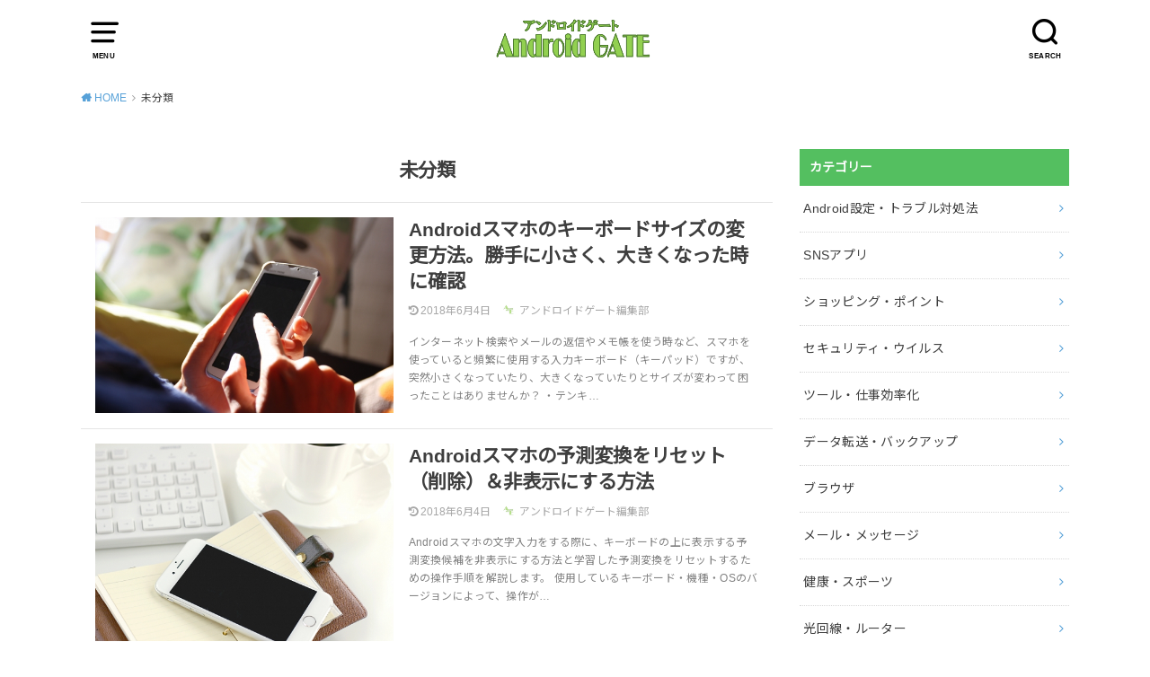

--- FILE ---
content_type: text/html; charset=UTF-8
request_url: https://androidogate.net/category/%E6%9C%AA%E5%88%86%E9%A1%9E/page/5/
body_size: 10695
content:
<!doctype html>
<html lang="ja">

<head>

	<meta charset="utf-8">
	<meta http-equiv="X-UA-Compatible" content="IE=edge">
	<meta name="HandheldFriendly" content="True">
	<meta name="MobileOptimized" content="320">
	<meta name="viewport" content="width=device-width, initial-scale=1"/>
	<link rel="pingback" href="https://androidogate.net/xmlrpc.php"><title>未分類 アーカイブ | ページ 5 / 5 | アンドロイドゲート</title>
<meta name='robots' content='max-image-preview:large' />

<!-- This site is optimized with the Yoast SEO plugin v11.0 - https://yoast.com/wordpress/plugins/seo/ -->
<link rel="canonical" href="https://androidogate.net/category/%e6%9c%aa%e5%88%86%e9%a1%9e/page/5/" />
<link rel="prev" href="https://androidogate.net/category/%e6%9c%aa%e5%88%86%e9%a1%9e/page/4/" />
<meta name="twitter:card" content="summary_large_image" />
<meta name="twitter:title" content="未分類 アーカイブ | ページ 5 / 5 | アンドロイドゲート" />
<script type='application/ld+json' class='yoast-schema-graph yoast-schema-graph--main'>{"@context":"https://schema.org","@graph":[{"@type":"Person","@id":"https://androidogate.net/#person","name":"\u30a2\u30f3\u30c9\u30ed\u30a4\u30c9\u30b2\u30fc\u30c8\u7de8\u96c6\u90e8","image":{"@type":"ImageObject","@id":"https://androidogate.net/#personlogo","url":"https://androidogate.net/wp-content/uploads/2018/05/\u30a2\u30f3\u30c9\u30ed\u30a4\u30c9\u30b2\u30fc\u30c8\u7de8\u96c6\u90e8\u30ed\u30b4-150x150.png","caption":"\u30a2\u30f3\u30c9\u30ed\u30a4\u30c9\u30b2\u30fc\u30c8\u7de8\u96c6\u90e8"},"description":"\u30e2\u30d0\u30a4\u30eb\u696d\u754c\u3084IT\u696d\u754c\u306e\u7d4c\u9a13\u8005\u306a\u3069\u3001Android\u306b\u7cbe\u901a\u3059\u308b\u30d7\u30ed\u30e9\u30a4\u30bf\u30fc\u304c\u30a2\u30f3\u30c9\u30ed\u30a4\u30c9\u306e\u4f7f\u3044\u65b9\u3084\u30c8\u30e9\u30d6\u30eb\u6642\u306e\u5bfe\u51e6\u6cd5\u306a\u3069\u30b9\u30de\u30db\u306b\u95a2\u3059\u308b\u8a18\u4e8b\u3092\u304a\u5c4a\u3051\u3057\u307e\u3059\u3002\u521d\u5fc3\u8005\u304b\u3089\u4e0a\u7d1a\u8005\u5411\u3051\u306e\u5185\u5bb9\u307e\u3067\u308f\u304b\u308a\u3084\u3059\u3044\u89e3\u8aac\u3092\u5fc3\u639b\u3051\u3066\u3044\u307e\u3059\u3002","sameAs":[]},{"@type":"WebSite","@id":"https://androidogate.net/#website","url":"https://androidogate.net/","name":"\u30a2\u30f3\u30c9\u30ed\u30a4\u30c9\u30b2\u30fc\u30c8","publisher":{"@id":"https://androidogate.net/#person"},"potentialAction":{"@type":"SearchAction","target":"https://androidogate.net/?s={search_term_string}","query-input":"required name=search_term_string"}},{"@type":"CollectionPage","@id":"https://androidogate.net/category/%e6%9c%aa%e5%88%86%e9%a1%9e/page/5/#webpage","url":"https://androidogate.net/category/%e6%9c%aa%e5%88%86%e9%a1%9e/page/5/","inLanguage":"ja","name":"\u672a\u5206\u985e \u30a2\u30fc\u30ab\u30a4\u30d6 | \u30da\u30fc\u30b8 5 / 5 | \u30a2\u30f3\u30c9\u30ed\u30a4\u30c9\u30b2\u30fc\u30c8","isPartOf":{"@id":"https://androidogate.net/#website"}}]}</script>
<!-- / Yoast SEO plugin. -->

<link rel='dns-prefetch' href='//stats.wp.com' />
<link rel='dns-prefetch' href='//fonts.googleapis.com' />
<link rel='dns-prefetch' href='//v0.wordpress.com' />
<link rel="alternate" type="application/rss+xml" title="アンドロイドゲート &raquo; フィード" href="https://androidogate.net/feed/" />
<link rel="alternate" type="application/rss+xml" title="アンドロイドゲート &raquo; コメントフィード" href="https://androidogate.net/comments/feed/" />
<link rel="alternate" type="application/rss+xml" title="アンドロイドゲート &raquo; 未分類 カテゴリーのフィード" href="https://androidogate.net/category/%e6%9c%aa%e5%88%86%e9%a1%9e/feed/" />
<script type="text/javascript">
window._wpemojiSettings = {"baseUrl":"https:\/\/s.w.org\/images\/core\/emoji\/14.0.0\/72x72\/","ext":".png","svgUrl":"https:\/\/s.w.org\/images\/core\/emoji\/14.0.0\/svg\/","svgExt":".svg","source":{"concatemoji":"https:\/\/androidogate.net\/wp-includes\/js\/wp-emoji-release.min.js?ver=6.3.7"}};
/*! This file is auto-generated */
!function(i,n){var o,s,e;function c(e){try{var t={supportTests:e,timestamp:(new Date).valueOf()};sessionStorage.setItem(o,JSON.stringify(t))}catch(e){}}function p(e,t,n){e.clearRect(0,0,e.canvas.width,e.canvas.height),e.fillText(t,0,0);var t=new Uint32Array(e.getImageData(0,0,e.canvas.width,e.canvas.height).data),r=(e.clearRect(0,0,e.canvas.width,e.canvas.height),e.fillText(n,0,0),new Uint32Array(e.getImageData(0,0,e.canvas.width,e.canvas.height).data));return t.every(function(e,t){return e===r[t]})}function u(e,t,n){switch(t){case"flag":return n(e,"\ud83c\udff3\ufe0f\u200d\u26a7\ufe0f","\ud83c\udff3\ufe0f\u200b\u26a7\ufe0f")?!1:!n(e,"\ud83c\uddfa\ud83c\uddf3","\ud83c\uddfa\u200b\ud83c\uddf3")&&!n(e,"\ud83c\udff4\udb40\udc67\udb40\udc62\udb40\udc65\udb40\udc6e\udb40\udc67\udb40\udc7f","\ud83c\udff4\u200b\udb40\udc67\u200b\udb40\udc62\u200b\udb40\udc65\u200b\udb40\udc6e\u200b\udb40\udc67\u200b\udb40\udc7f");case"emoji":return!n(e,"\ud83e\udef1\ud83c\udffb\u200d\ud83e\udef2\ud83c\udfff","\ud83e\udef1\ud83c\udffb\u200b\ud83e\udef2\ud83c\udfff")}return!1}function f(e,t,n){var r="undefined"!=typeof WorkerGlobalScope&&self instanceof WorkerGlobalScope?new OffscreenCanvas(300,150):i.createElement("canvas"),a=r.getContext("2d",{willReadFrequently:!0}),o=(a.textBaseline="top",a.font="600 32px Arial",{});return e.forEach(function(e){o[e]=t(a,e,n)}),o}function t(e){var t=i.createElement("script");t.src=e,t.defer=!0,i.head.appendChild(t)}"undefined"!=typeof Promise&&(o="wpEmojiSettingsSupports",s=["flag","emoji"],n.supports={everything:!0,everythingExceptFlag:!0},e=new Promise(function(e){i.addEventListener("DOMContentLoaded",e,{once:!0})}),new Promise(function(t){var n=function(){try{var e=JSON.parse(sessionStorage.getItem(o));if("object"==typeof e&&"number"==typeof e.timestamp&&(new Date).valueOf()<e.timestamp+604800&&"object"==typeof e.supportTests)return e.supportTests}catch(e){}return null}();if(!n){if("undefined"!=typeof Worker&&"undefined"!=typeof OffscreenCanvas&&"undefined"!=typeof URL&&URL.createObjectURL&&"undefined"!=typeof Blob)try{var e="postMessage("+f.toString()+"("+[JSON.stringify(s),u.toString(),p.toString()].join(",")+"));",r=new Blob([e],{type:"text/javascript"}),a=new Worker(URL.createObjectURL(r),{name:"wpTestEmojiSupports"});return void(a.onmessage=function(e){c(n=e.data),a.terminate(),t(n)})}catch(e){}c(n=f(s,u,p))}t(n)}).then(function(e){for(var t in e)n.supports[t]=e[t],n.supports.everything=n.supports.everything&&n.supports[t],"flag"!==t&&(n.supports.everythingExceptFlag=n.supports.everythingExceptFlag&&n.supports[t]);n.supports.everythingExceptFlag=n.supports.everythingExceptFlag&&!n.supports.flag,n.DOMReady=!1,n.readyCallback=function(){n.DOMReady=!0}}).then(function(){return e}).then(function(){var e;n.supports.everything||(n.readyCallback(),(e=n.source||{}).concatemoji?t(e.concatemoji):e.wpemoji&&e.twemoji&&(t(e.twemoji),t(e.wpemoji)))}))}((window,document),window._wpemojiSettings);
</script>
<style type="text/css">
img.wp-smiley,
img.emoji {
	display: inline !important;
	border: none !important;
	box-shadow: none !important;
	height: 1em !important;
	width: 1em !important;
	margin: 0 0.07em !important;
	vertical-align: -0.1em !important;
	background: none !important;
	padding: 0 !important;
}
</style>
	<link rel='stylesheet' id='wp-block-library-css' href='https://androidogate.net/wp-includes/css/dist/block-library/style.min.css' type='text/css' media='all' />
<style id='wp-block-library-inline-css' type='text/css'>
.has-text-align-justify{text-align:justify;}
</style>
<link rel='stylesheet' id='mediaelement-css' href='https://androidogate.net/wp-includes/js/mediaelement/mediaelementplayer-legacy.min.css?ver=4.2.17' type='text/css' media='all' />
<link rel='stylesheet' id='wp-mediaelement-css' href='https://androidogate.net/wp-includes/js/mediaelement/wp-mediaelement.min.css' type='text/css' media='all' />
<style id='jetpack-sharing-buttons-style-inline-css' type='text/css'>
.jetpack-sharing-buttons__services-list{display:flex;flex-direction:row;flex-wrap:wrap;gap:0;list-style-type:none;margin:5px;padding:0}.jetpack-sharing-buttons__services-list.has-small-icon-size{font-size:12px}.jetpack-sharing-buttons__services-list.has-normal-icon-size{font-size:16px}.jetpack-sharing-buttons__services-list.has-large-icon-size{font-size:24px}.jetpack-sharing-buttons__services-list.has-huge-icon-size{font-size:36px}@media print{.jetpack-sharing-buttons__services-list{display:none!important}}.editor-styles-wrapper .wp-block-jetpack-sharing-buttons{gap:0;padding-inline-start:0}ul.jetpack-sharing-buttons__services-list.has-background{padding:1.25em 2.375em}
</style>
<style id='classic-theme-styles-inline-css' type='text/css'>
/*! This file is auto-generated */
.wp-block-button__link{color:#fff;background-color:#32373c;border-radius:9999px;box-shadow:none;text-decoration:none;padding:calc(.667em + 2px) calc(1.333em + 2px);font-size:1.125em}.wp-block-file__button{background:#32373c;color:#fff;text-decoration:none}
</style>
<style id='global-styles-inline-css' type='text/css'>
body{--wp--preset--color--black: #000000;--wp--preset--color--cyan-bluish-gray: #abb8c3;--wp--preset--color--white: #ffffff;--wp--preset--color--pale-pink: #f78da7;--wp--preset--color--vivid-red: #cf2e2e;--wp--preset--color--luminous-vivid-orange: #ff6900;--wp--preset--color--luminous-vivid-amber: #fcb900;--wp--preset--color--light-green-cyan: #7bdcb5;--wp--preset--color--vivid-green-cyan: #00d084;--wp--preset--color--pale-cyan-blue: #8ed1fc;--wp--preset--color--vivid-cyan-blue: #0693e3;--wp--preset--color--vivid-purple: #9b51e0;--wp--preset--gradient--vivid-cyan-blue-to-vivid-purple: linear-gradient(135deg,rgba(6,147,227,1) 0%,rgb(155,81,224) 100%);--wp--preset--gradient--light-green-cyan-to-vivid-green-cyan: linear-gradient(135deg,rgb(122,220,180) 0%,rgb(0,208,130) 100%);--wp--preset--gradient--luminous-vivid-amber-to-luminous-vivid-orange: linear-gradient(135deg,rgba(252,185,0,1) 0%,rgba(255,105,0,1) 100%);--wp--preset--gradient--luminous-vivid-orange-to-vivid-red: linear-gradient(135deg,rgba(255,105,0,1) 0%,rgb(207,46,46) 100%);--wp--preset--gradient--very-light-gray-to-cyan-bluish-gray: linear-gradient(135deg,rgb(238,238,238) 0%,rgb(169,184,195) 100%);--wp--preset--gradient--cool-to-warm-spectrum: linear-gradient(135deg,rgb(74,234,220) 0%,rgb(151,120,209) 20%,rgb(207,42,186) 40%,rgb(238,44,130) 60%,rgb(251,105,98) 80%,rgb(254,248,76) 100%);--wp--preset--gradient--blush-light-purple: linear-gradient(135deg,rgb(255,206,236) 0%,rgb(152,150,240) 100%);--wp--preset--gradient--blush-bordeaux: linear-gradient(135deg,rgb(254,205,165) 0%,rgb(254,45,45) 50%,rgb(107,0,62) 100%);--wp--preset--gradient--luminous-dusk: linear-gradient(135deg,rgb(255,203,112) 0%,rgb(199,81,192) 50%,rgb(65,88,208) 100%);--wp--preset--gradient--pale-ocean: linear-gradient(135deg,rgb(255,245,203) 0%,rgb(182,227,212) 50%,rgb(51,167,181) 100%);--wp--preset--gradient--electric-grass: linear-gradient(135deg,rgb(202,248,128) 0%,rgb(113,206,126) 100%);--wp--preset--gradient--midnight: linear-gradient(135deg,rgb(2,3,129) 0%,rgb(40,116,252) 100%);--wp--preset--font-size--small: 13px;--wp--preset--font-size--medium: 20px;--wp--preset--font-size--large: 36px;--wp--preset--font-size--x-large: 42px;--wp--preset--spacing--20: 0.44rem;--wp--preset--spacing--30: 0.67rem;--wp--preset--spacing--40: 1rem;--wp--preset--spacing--50: 1.5rem;--wp--preset--spacing--60: 2.25rem;--wp--preset--spacing--70: 3.38rem;--wp--preset--spacing--80: 5.06rem;--wp--preset--shadow--natural: 6px 6px 9px rgba(0, 0, 0, 0.2);--wp--preset--shadow--deep: 12px 12px 50px rgba(0, 0, 0, 0.4);--wp--preset--shadow--sharp: 6px 6px 0px rgba(0, 0, 0, 0.2);--wp--preset--shadow--outlined: 6px 6px 0px -3px rgba(255, 255, 255, 1), 6px 6px rgba(0, 0, 0, 1);--wp--preset--shadow--crisp: 6px 6px 0px rgba(0, 0, 0, 1);}:where(.is-layout-flex){gap: 0.5em;}:where(.is-layout-grid){gap: 0.5em;}body .is-layout-flow > .alignleft{float: left;margin-inline-start: 0;margin-inline-end: 2em;}body .is-layout-flow > .alignright{float: right;margin-inline-start: 2em;margin-inline-end: 0;}body .is-layout-flow > .aligncenter{margin-left: auto !important;margin-right: auto !important;}body .is-layout-constrained > .alignleft{float: left;margin-inline-start: 0;margin-inline-end: 2em;}body .is-layout-constrained > .alignright{float: right;margin-inline-start: 2em;margin-inline-end: 0;}body .is-layout-constrained > .aligncenter{margin-left: auto !important;margin-right: auto !important;}body .is-layout-constrained > :where(:not(.alignleft):not(.alignright):not(.alignfull)){max-width: var(--wp--style--global--content-size);margin-left: auto !important;margin-right: auto !important;}body .is-layout-constrained > .alignwide{max-width: var(--wp--style--global--wide-size);}body .is-layout-flex{display: flex;}body .is-layout-flex{flex-wrap: wrap;align-items: center;}body .is-layout-flex > *{margin: 0;}body .is-layout-grid{display: grid;}body .is-layout-grid > *{margin: 0;}:where(.wp-block-columns.is-layout-flex){gap: 2em;}:where(.wp-block-columns.is-layout-grid){gap: 2em;}:where(.wp-block-post-template.is-layout-flex){gap: 1.25em;}:where(.wp-block-post-template.is-layout-grid){gap: 1.25em;}.has-black-color{color: var(--wp--preset--color--black) !important;}.has-cyan-bluish-gray-color{color: var(--wp--preset--color--cyan-bluish-gray) !important;}.has-white-color{color: var(--wp--preset--color--white) !important;}.has-pale-pink-color{color: var(--wp--preset--color--pale-pink) !important;}.has-vivid-red-color{color: var(--wp--preset--color--vivid-red) !important;}.has-luminous-vivid-orange-color{color: var(--wp--preset--color--luminous-vivid-orange) !important;}.has-luminous-vivid-amber-color{color: var(--wp--preset--color--luminous-vivid-amber) !important;}.has-light-green-cyan-color{color: var(--wp--preset--color--light-green-cyan) !important;}.has-vivid-green-cyan-color{color: var(--wp--preset--color--vivid-green-cyan) !important;}.has-pale-cyan-blue-color{color: var(--wp--preset--color--pale-cyan-blue) !important;}.has-vivid-cyan-blue-color{color: var(--wp--preset--color--vivid-cyan-blue) !important;}.has-vivid-purple-color{color: var(--wp--preset--color--vivid-purple) !important;}.has-black-background-color{background-color: var(--wp--preset--color--black) !important;}.has-cyan-bluish-gray-background-color{background-color: var(--wp--preset--color--cyan-bluish-gray) !important;}.has-white-background-color{background-color: var(--wp--preset--color--white) !important;}.has-pale-pink-background-color{background-color: var(--wp--preset--color--pale-pink) !important;}.has-vivid-red-background-color{background-color: var(--wp--preset--color--vivid-red) !important;}.has-luminous-vivid-orange-background-color{background-color: var(--wp--preset--color--luminous-vivid-orange) !important;}.has-luminous-vivid-amber-background-color{background-color: var(--wp--preset--color--luminous-vivid-amber) !important;}.has-light-green-cyan-background-color{background-color: var(--wp--preset--color--light-green-cyan) !important;}.has-vivid-green-cyan-background-color{background-color: var(--wp--preset--color--vivid-green-cyan) !important;}.has-pale-cyan-blue-background-color{background-color: var(--wp--preset--color--pale-cyan-blue) !important;}.has-vivid-cyan-blue-background-color{background-color: var(--wp--preset--color--vivid-cyan-blue) !important;}.has-vivid-purple-background-color{background-color: var(--wp--preset--color--vivid-purple) !important;}.has-black-border-color{border-color: var(--wp--preset--color--black) !important;}.has-cyan-bluish-gray-border-color{border-color: var(--wp--preset--color--cyan-bluish-gray) !important;}.has-white-border-color{border-color: var(--wp--preset--color--white) !important;}.has-pale-pink-border-color{border-color: var(--wp--preset--color--pale-pink) !important;}.has-vivid-red-border-color{border-color: var(--wp--preset--color--vivid-red) !important;}.has-luminous-vivid-orange-border-color{border-color: var(--wp--preset--color--luminous-vivid-orange) !important;}.has-luminous-vivid-amber-border-color{border-color: var(--wp--preset--color--luminous-vivid-amber) !important;}.has-light-green-cyan-border-color{border-color: var(--wp--preset--color--light-green-cyan) !important;}.has-vivid-green-cyan-border-color{border-color: var(--wp--preset--color--vivid-green-cyan) !important;}.has-pale-cyan-blue-border-color{border-color: var(--wp--preset--color--pale-cyan-blue) !important;}.has-vivid-cyan-blue-border-color{border-color: var(--wp--preset--color--vivid-cyan-blue) !important;}.has-vivid-purple-border-color{border-color: var(--wp--preset--color--vivid-purple) !important;}.has-vivid-cyan-blue-to-vivid-purple-gradient-background{background: var(--wp--preset--gradient--vivid-cyan-blue-to-vivid-purple) !important;}.has-light-green-cyan-to-vivid-green-cyan-gradient-background{background: var(--wp--preset--gradient--light-green-cyan-to-vivid-green-cyan) !important;}.has-luminous-vivid-amber-to-luminous-vivid-orange-gradient-background{background: var(--wp--preset--gradient--luminous-vivid-amber-to-luminous-vivid-orange) !important;}.has-luminous-vivid-orange-to-vivid-red-gradient-background{background: var(--wp--preset--gradient--luminous-vivid-orange-to-vivid-red) !important;}.has-very-light-gray-to-cyan-bluish-gray-gradient-background{background: var(--wp--preset--gradient--very-light-gray-to-cyan-bluish-gray) !important;}.has-cool-to-warm-spectrum-gradient-background{background: var(--wp--preset--gradient--cool-to-warm-spectrum) !important;}.has-blush-light-purple-gradient-background{background: var(--wp--preset--gradient--blush-light-purple) !important;}.has-blush-bordeaux-gradient-background{background: var(--wp--preset--gradient--blush-bordeaux) !important;}.has-luminous-dusk-gradient-background{background: var(--wp--preset--gradient--luminous-dusk) !important;}.has-pale-ocean-gradient-background{background: var(--wp--preset--gradient--pale-ocean) !important;}.has-electric-grass-gradient-background{background: var(--wp--preset--gradient--electric-grass) !important;}.has-midnight-gradient-background{background: var(--wp--preset--gradient--midnight) !important;}.has-small-font-size{font-size: var(--wp--preset--font-size--small) !important;}.has-medium-font-size{font-size: var(--wp--preset--font-size--medium) !important;}.has-large-font-size{font-size: var(--wp--preset--font-size--large) !important;}.has-x-large-font-size{font-size: var(--wp--preset--font-size--x-large) !important;}
.wp-block-navigation a:where(:not(.wp-element-button)){color: inherit;}
:where(.wp-block-post-template.is-layout-flex){gap: 1.25em;}:where(.wp-block-post-template.is-layout-grid){gap: 1.25em;}
:where(.wp-block-columns.is-layout-flex){gap: 2em;}:where(.wp-block-columns.is-layout-grid){gap: 2em;}
.wp-block-pullquote{font-size: 1.5em;line-height: 1.6;}
</style>
<link rel='stylesheet' id='contact-form-7-css' href='https://androidogate.net/wp-content/plugins/contact-form-7/includes/css/styles.css?ver=5.8.1' type='text/css' media='all' />
<link rel='stylesheet' id='toc-screen-css' href='https://androidogate.net/wp-content/plugins/table-of-contents-plus/screen.min.css?ver=2002' type='text/css' media='all' />
<link rel='stylesheet' id='style-css' href='https://androidogate.net/wp-content/themes/yswallow/style.min.css?ver=1.6.0' type='text/css' media='all' />
<link rel='stylesheet' id='swl_child-style-css' href='https://androidogate.net/wp-content/themes/yswallow_custom/style.css' type='text/css' media='all' />
<link rel='stylesheet' id='gf_Notojp-css' href='https://fonts.googleapis.com/css?family=Noto+Sans+JP&#038;display=swap' type='text/css' media='all' />
<link rel='stylesheet' id='fontawesome-css' href='https://androidogate.net/wp-content/themes/yswallow/library/css/font-awesome.min.css' type='text/css' media='all' />
<link rel='stylesheet' id='jetpack_css-css' href='https://androidogate.net/wp-content/plugins/jetpack/css/jetpack.css?ver=13.2.3' type='text/css' media='all' />
<script type='text/javascript' src='https://androidogate.net/wp-includes/js/jquery/jquery.min.js?ver=3.7.0' id='jquery-core-js'></script>
<script type='text/javascript' src='https://androidogate.net/wp-includes/js/jquery/jquery-migrate.min.js?ver=3.4.1' id='jquery-migrate-js'></script>
<link rel="https://api.w.org/" href="https://androidogate.net/wp-json/" /><link rel="alternate" type="application/json" href="https://androidogate.net/wp-json/wp/v2/categories/1" /><link rel="EditURI" type="application/rsd+xml" title="RSD" href="https://androidogate.net/xmlrpc.php?rsd" />
<meta name="generator" content="WordPress 6.3.7" />
	<style>img#wpstats{display:none}</style>
		<!-- Google tag (gtag.js) -->
<script async src="https://www.googletagmanager.com/gtag/js?id=G-0XMFSYJ0BQ"></script>
<script>
  window.dataLayer = window.dataLayer || [];
  function gtag(){dataLayer.push(arguments);}
  gtag('js', new Date());

  gtag('config', 'G-0XMFSYJ0BQ');
</script><style type="text/css">
body, #breadcrumb li a::after{ color: #3E3E3E;}
a, #breadcrumb li a i, .authorbox .author_sns li a::before,.widget li a:after{ color: #57a1d8;}
a:hover{ color: #9eccef;}
.article-footer .post-categories li a,.article-footer .tags a{ background: #57a1d8; border-color:#57a1d8;}
.article-footer .tags a{ color:#57a1d8; background: none;}
.article-footer .post-categories li a:hover,.article-footer .tags a:hover{ background:#9eccef;  border-color:#9eccef;}
input[type="text"],input[type="password"],input[type="datetime"],input[type="datetime-local"],input[type="date"],input[type="month"],input[type="time"],input[type="week"],input[type="number"],input[type="email"],input[type="url"],input[type="search"],input[type="tel"],input[type="color"],select,textarea,.field { background-color: #ffffff;}
#header{ color: #000000; background: #ffffff;}
#logo a{ color: #ecf6ff;}
@media only screen and (min-width: 768px) {
	#g_nav .nav > li::after{ background: #ecf6ff;}
	#g_nav .nav li ul.sub-menu, #g_nav .nav li ul.children{ background: #2e3a44;color: #ffffff;}
	.archives-list .post-list a .eyecatch::after{ background: #57a1d8;}
}

.slick-prev:before, .slick-next:before, .accordionBtn, #submit, button, html input[type="button"], input[type="reset"], input[type="submit"], .pagination a:hover, .pagination a:focus,.page-links a:hover, .page-links a:focus { background-color: #57a1d8;}
.accordionBtn.active, #submit:hover, #submit:focus{ background-color: #9eccef;}
.entry-content h2, .homeadd_wrap .widgettitle, .widgettitle, .eyecatch .cat-name, ul.wpp-list li a:before, .cat_postlist .catttl span::before, .cat_postlist .catttl span::after, .accordion::before{ background: #54bf60; color: #ffffff;}
.entry-content h3,.entry-content h4{ border-color: #54bf60;}
.h_balloon .entry-content h2:after{ border-top-color: #54bf60;}
.entry-content ol li:before{ background: #54bf60; border-color: #54bf60;  color: #ffffff;}
.entry-content ol li ol li:before{ color: #54bf60;}
.entry-content ul li:before{ color: #54bf60;}
.entry-content blockquote::before,.entry-content blockquote::after{color: #54bf60;}

.btn-wrap a{background: #57a1d8;border: 1px solid #57a1d8;}
.btn-wrap a:hover,.widget .btn-wrap:not(.simple) a:hover{color: #57a1d8;border-color: #57a1d8;}
.btn-wrap.simple a, .pagination a, .pagination span,.page-links a{border-color: #57a1d8; color: #57a1d8;}
.btn-wrap.simple a:hover, .pagination .current,.pagination .current:hover,.page-links ul > li > span{background-color: #57a1d8;}

#footer-top::before{background-color: #54bf60;}
#footer,.cta-inner{background-color: #2e3a44; color: #ffffff;}

</style>
<style type="text/css">.broken_link, a.broken_link {
	text-decoration: line-through;
}</style><link rel="icon" href="https://androidogate.net/wp-content/uploads/2018/05/cropped--32x32.png" sizes="32x32" />
<link rel="icon" href="https://androidogate.net/wp-content/uploads/2018/05/cropped--192x192.png" sizes="192x192" />
<link rel="apple-touch-icon" href="https://androidogate.net/wp-content/uploads/2018/05/cropped--180x180.png" />
<meta name="msapplication-TileImage" content="https://androidogate.net/wp-content/uploads/2018/05/cropped--270x270.png" />
<script async src="https://www.googletagmanager.com/gtag/js?id=UA-120915945-1"></script>
<script>
  window.dataLayer = window.dataLayer || [];
  function gtag(){dataLayer.push(arguments);}
  gtag('js', new Date());

  gtag('config', 'UA-120915945-1');
</script></head>

<body class="archive paged category category-1 paged-5 category-paged-5 pd_normal h_default undo_on catlabeloff pannavi_on">
	<div id="container">


<header id="header" class="header animated fadeIn">
<div id="inner-header" class="wrap cf">

<a href="#spnavi" data-remodal-target="spnavi" class="nav_btn"><span class="text">MENU</span></a><div class="remodal" data-remodal-id="spnavi" data-remodal-options="hashTracking:false"><button data-remodal-action="close" class="remodal-close"><span class="text gf">CLOSE</span></button><div id="categories-2" class="widget widget_categories"><h4 class="widgettitle"><span>カテゴリー</span></h4>
			<ul>
					<li class="cat-item cat-item-7"><a href="https://androidogate.net/category/setting-trouble/">Android設定・トラブル対処法</a>
</li>
	<li class="cat-item cat-item-12"><a href="https://androidogate.net/category/sns/">SNSアプリ</a>
</li>
	<li class="cat-item cat-item-15"><a href="https://androidogate.net/category/shopping-point/">ショッピング・ポイント</a>
</li>
	<li class="cat-item cat-item-5"><a href="https://androidogate.net/category/security/">セキュリティ・ウイルス</a>
</li>
	<li class="cat-item cat-item-16"><a href="https://androidogate.net/category/tool/">ツール・仕事効率化</a>
</li>
	<li class="cat-item cat-item-6"><a href="https://androidogate.net/category/data-transfer/">データ転送・バックアップ</a>
</li>
	<li class="cat-item cat-item-3"><a href="https://androidogate.net/category/browser/">ブラウザ</a>
</li>
	<li class="cat-item cat-item-9"><a href="https://androidogate.net/category/mail-message/">メール・メッセージ</a>
</li>
	<li class="cat-item cat-item-17"><a href="https://androidogate.net/category/health-sports/">健康・スポーツ</a>
</li>
	<li class="cat-item cat-item-14"><a href="https://androidogate.net/category/hikari-wifi-router/">光回線・ルーター</a>
</li>
	<li class="cat-item cat-item-10"><a href="https://androidogate.net/category/photo-video/">写真加工・動画編集</a>
</li>
	<li class="cat-item cat-item-1 current-cat"><a aria-current="page" href="https://androidogate.net/category/%e6%9c%aa%e5%88%86%e9%a1%9e/">未分類</a>
</li>
	<li class="cat-item cat-item-8"><a href="https://androidogate.net/category/model-charge/">機種・料金</a>
</li>
			</ul>

			</div><button data-remodal-action="close" class="remodal-close"><span class="text gf">CLOSE</span></button></div><div class="searchbox"><form role="search" method="get" id="searchform" class="searchform cf" action="https://androidogate.net/" ><input type="search" placeholder="キーワードを入力" value="" name="s" id="s" /><span class="nav_btn search_btn"><span class="text">SEARCH</span></span></form></div><div id="logo" class="fs_m sitedes_off"><p class="h1 img"><a href="https://androidogate.net"><img width="500" height="134" src="https://androidogate.net/wp-content/uploads/2018/04/アンドロイドゲート.png" class="site_logo_img" alt="アンドロイドゲート" decoding="async" fetchpriority="high" srcset="https://androidogate.net/wp-content/uploads/2018/04/アンドロイドゲート.png 500w, https://androidogate.net/wp-content/uploads/2018/04/アンドロイドゲート-300x80.png 300w" sizes="(max-width: 500px) 100vw, 500px" /></a></p></div>
</div>
</header>





<div id="breadcrumb" class="breadcrumb animated fadeIn cf"><div class="wrap"><ul class="breadcrumb__ul" itemscope itemtype="http://schema.org/BreadcrumbList"><li class="breadcrumb__li bc_homelink" itemprop="itemListElement" itemscope itemtype="http://schema.org/ListItem"><a class="breadcrumb__link" itemprop="item" href="https://androidogate.net/"><span itemprop="name"> HOME</span></a><meta itemprop="position" content="1" /></li><li class="breadcrumb__li" itemprop="itemListElement" itemscope itemtype="http://schema.org/ListItem"><span itemprop="name">未分類</span><meta itemprop="position" content="2" /></li></ul></div></div>
<div id="content">
<div id="inner-content" class="wrap cf">

<div class="main-wrap">
<main id="main" class="animated anidelayS fadeIn cf" role="main">

<div class="archivettl">
<h1 class="archive-title h2">
未分類</h1>
</div>

		<div class="archives-list simple-list">



<article class="post-list animated fadeIn post-12 post type-post status-publish format-standard has-post-thumbnail category-1 article cf" role="article">
<a href="https://androidogate.net/keyboard-size/" rel="bookmark" title="Androidスマホのキーボードサイズの変更方法。勝手に小さく、大きくなった時に確認" class="cf">
<figure class="eyecatch">
<img width="441" height="290" src="https://androidogate.net/wp-content/uploads/2018/04/Androidスマホのキーボードサイズの変更方法。勝手に小さく、大きくなった時に確認.png" class="attachment-home-thum size-home-thum wp-post-image" alt="" decoding="async" srcset="https://androidogate.net/wp-content/uploads/2018/04/Androidスマホのキーボードサイズの変更方法。勝手に小さく、大きくなった時に確認.png 550w, https://androidogate.net/wp-content/uploads/2018/04/Androidスマホのキーボードサイズの変更方法。勝手に小さく、大きくなった時に確認-300x197.png 300w" sizes="(max-width: 441px) 100vw, 441px" /><span class="osusume-label cat-name cat-id-1">未分類</span></figure>

<section class="entry-content">
<h1 class="h2 entry-title">Androidスマホのキーボードサイズの変更方法。勝手に小さく、大きくなった時に確認</h1>
<div class="byline entry-meta vcard">
<time class="time__date date gf undo">2018年6月4日</time><span class="writer name author"><img src="https://androidogate.net/wp-content/uploads/2018/05/アンドロイドゲート編集部ロゴ-150x150.png" width="30" height="30" alt="アンドロイドゲート編集部" class="avatar avatar-30 wp-user-avatar wp-user-avatar-30 alignnone photo" /><span class="fn">アンドロイドゲート編集部</span></span></div>
<div class="description"><p>インターネット検索やメールの返信やメモ帳を使う時など、スマホを使っていると頻繁に使用する入力キーボード（キーパッド）ですが、突然小さくなっていたり、大きくなっていたりとサイズが変わって困ったことはありませんか？ ・テンキ&#8230;</p>
</div>
</section>
</a>
</article>




<article class="post-list animated fadeIn post-20 post type-post status-publish format-standard has-post-thumbnail category-1 article cf" role="article">
<a href="https://androidogate.net/predictive-transform-reset/" rel="bookmark" title="Androidスマホの予測変換をリセット（削除）＆非表示にする方法" class="cf">
<figure class="eyecatch">
<img width="438" height="290" src="https://androidogate.net/wp-content/uploads/2018/04/Androidスマホの予測変換をリセット（削除）＆非表示にする方法.png" class="attachment-home-thum size-home-thum wp-post-image" alt="" decoding="async" srcset="https://androidogate.net/wp-content/uploads/2018/04/Androidスマホの予測変換をリセット（削除）＆非表示にする方法.png 550w, https://androidogate.net/wp-content/uploads/2018/04/Androidスマホの予測変換をリセット（削除）＆非表示にする方法-300x199.png 300w" sizes="(max-width: 438px) 100vw, 438px" /><span class="osusume-label cat-name cat-id-1">未分類</span></figure>

<section class="entry-content">
<h1 class="h2 entry-title">Androidスマホの予測変換をリセット（削除）＆非表示にする方法</h1>
<div class="byline entry-meta vcard">
<time class="time__date date gf undo">2018年6月4日</time><span class="writer name author"><img src="https://androidogate.net/wp-content/uploads/2018/05/アンドロイドゲート編集部ロゴ-150x150.png" width="30" height="30" alt="アンドロイドゲート編集部" class="avatar avatar-30 wp-user-avatar wp-user-avatar-30 alignnone photo" /><span class="fn">アンドロイドゲート編集部</span></span></div>
<div class="description"><p>Androidスマホの文字入力をする際に、キーボードの上に表示する予測変換候補を非表示にする方法と学習した予測変換をリセットするための操作手順を解説します。 使用しているキーボード・機種・OSのバージョンによって、操作が&#8230;</p>
</div>
</section>
</a>
</article>




<article class="post-list animated fadeIn post-28 post type-post status-publish format-standard has-post-thumbnail category-1 article cf" role="article">
<a href="https://androidogate.net/blue-light-cut/" rel="bookmark" title="Androidのブルーライトカット機能の設定方法。目が疲れる、乾く、痛くなる方に" class="cf">
<figure class="eyecatch">
<img width="436" height="290" src="https://androidogate.net/wp-content/uploads/2018/04/Androidのブルーライトカット機能の使い方。目が疲れる、乾く、痛くなる方に.png" class="attachment-home-thum size-home-thum wp-post-image" alt="" decoding="async" loading="lazy" srcset="https://androidogate.net/wp-content/uploads/2018/04/Androidのブルーライトカット機能の使い方。目が疲れる、乾く、痛くなる方に.png 550w, https://androidogate.net/wp-content/uploads/2018/04/Androidのブルーライトカット機能の使い方。目が疲れる、乾く、痛くなる方に-300x200.png 300w" sizes="(max-width: 436px) 100vw, 436px" /><span class="osusume-label cat-name cat-id-1">未分類</span></figure>

<section class="entry-content">
<h1 class="h2 entry-title">Androidのブルーライトカット機能の設定方法。目が疲れる、乾く、痛くなる方に</h1>
<div class="byline entry-meta vcard">
<time class="time__date date gf undo">2020年1月17日</time><span class="writer name author"><img src="https://androidogate.net/wp-content/uploads/2018/05/アンドロイドゲート編集部ロゴ-150x150.png" width="30" height="30" alt="アンドロイドゲート編集部" class="avatar avatar-30 wp-user-avatar wp-user-avatar-30 alignnone photo" /><span class="fn">アンドロイドゲート編集部</span></span></div>
<div class="description"><p>スマートフォンの利用時間が長くなると、目が疲れてしまったり、目が乾いたり、人によっては痛みを感じることも少なくないと思います。 Androidには、目の疲れの原因となるブルーライトを軽減するブルーライトカット機能が搭載さ&#8230;</p>
</div>
</section>
</a>
</article>




</div>	
<nav class="pagination cf"><ul class='page-numbers'>
	<li><a class="prev page-numbers" href="https://androidogate.net/category/%E6%9C%AA%E5%88%86%E9%A1%9E/page/4/"><</a></li>
	<li><a class="page-numbers" href="https://androidogate.net/category/%E6%9C%AA%E5%88%86%E9%A1%9E/page/1/">1</a></li>
	<li><span class="page-numbers dots">&hellip;</span></li>
	<li><a class="page-numbers" href="https://androidogate.net/category/%E6%9C%AA%E5%88%86%E9%A1%9E/page/3/">3</a></li>
	<li><a class="page-numbers" href="https://androidogate.net/category/%E6%9C%AA%E5%88%86%E9%A1%9E/page/4/">4</a></li>
	<li><span aria-current="page" class="page-numbers current">5</span></li>
</ul>
</nav>

</main>
</div>
<div class="side-wrap">
<div id="sidebar" class="sidebar cf animated fadeIn" role="complementary">
	<div id="categories-4" class="widget widget_categories"><h4 class="widgettitle"><span>カテゴリー</span></h4>
			<ul>
					<li class="cat-item cat-item-7"><a href="https://androidogate.net/category/setting-trouble/">Android設定・トラブル対処法</a>
</li>
	<li class="cat-item cat-item-12"><a href="https://androidogate.net/category/sns/">SNSアプリ</a>
</li>
	<li class="cat-item cat-item-15"><a href="https://androidogate.net/category/shopping-point/">ショッピング・ポイント</a>
</li>
	<li class="cat-item cat-item-5"><a href="https://androidogate.net/category/security/">セキュリティ・ウイルス</a>
</li>
	<li class="cat-item cat-item-16"><a href="https://androidogate.net/category/tool/">ツール・仕事効率化</a>
</li>
	<li class="cat-item cat-item-6"><a href="https://androidogate.net/category/data-transfer/">データ転送・バックアップ</a>
</li>
	<li class="cat-item cat-item-3"><a href="https://androidogate.net/category/browser/">ブラウザ</a>
</li>
	<li class="cat-item cat-item-9"><a href="https://androidogate.net/category/mail-message/">メール・メッセージ</a>
</li>
	<li class="cat-item cat-item-17"><a href="https://androidogate.net/category/health-sports/">健康・スポーツ</a>
</li>
	<li class="cat-item cat-item-14"><a href="https://androidogate.net/category/hikari-wifi-router/">光回線・ルーター</a>
</li>
	<li class="cat-item cat-item-10"><a href="https://androidogate.net/category/photo-video/">写真加工・動画編集</a>
</li>
	<li class="cat-item cat-item-1 current-cat"><a aria-current="page" href="https://androidogate.net/category/%e6%9c%aa%e5%88%86%e9%a1%9e/">未分類</a>
</li>
	<li class="cat-item cat-item-8"><a href="https://androidogate.net/category/model-charge/">機種・料金</a>
</li>
			</ul>

			</div></div>
</div>
</div>
</div>
<div id="footer-top" class="footer-top wow animated fadeIn">
	<div class="wrap cf">
		<div class="inner">
						
	
		</div>
	</div>
</div>

<footer id="footer" class="footer wow animated fadeIn" role="contentinfo">

	<div id="inner-footer" class="inner wrap cf">
		<nav role="navigation">
			<div class="footer-links cf"><ul id="menu-%e3%83%95%e3%83%83%e3%82%bf%e3%83%bc%e3%83%a1%e3%83%8b%e3%83%a5%e3%83%bc" class="footer-nav cf"><li id="menu-item-320" class="menu-item menu-item-type-post_type menu-item-object-page menu-item-320"><a href="https://androidogate.net/privacy-policy/">プライバシーポリシー</a></li>
<li id="menu-item-180" class="menu-item menu-item-type-post_type menu-item-object-page menu-item-180"><a href="https://androidogate.net/contact/">お問い合わせ</a></li>
</ul></div>		</nav>
		<p class="source-org copyright">&copy;Copyright2026 <a href="https://androidogate.net" rel="nofollow">アンドロイドゲート</a>.All Rights Reserved.</p>
	</div>
</footer>
</div>
<div id="page-top">
	<a href="#header" class="pt-button" title="ページトップへ"></a>
</div><script>
jQuery(document).ready(function($) {
	$(".widget_categories li, .widget_nav_menu li").has("ul").toggleClass("accordionMenu");
	$(".widget ul.children , .widget ul.sub-menu").after("<span class='accordionBtn'></span>");
	$(".widget ul.children , .widget ul.sub-menu").hide();
	$("ul .accordionBtn").on("click", function() {
		$(this).prev("ul").slideToggle();
		$(this).toggleClass("active");
	});
});
</script><script type='text/javascript' src='https://androidogate.net/wp-content/plugins/contact-form-7/includes/swv/js/index.js?ver=5.8.1' id='swv-js'></script>
<script type='text/javascript' id='contact-form-7-js-extra'>
/* <![CDATA[ */
var wpcf7 = {"api":{"root":"https:\/\/androidogate.net\/wp-json\/","namespace":"contact-form-7\/v1"}};
/* ]]> */
</script>
<script type='text/javascript' src='https://androidogate.net/wp-content/plugins/contact-form-7/includes/js/index.js?ver=5.8.1' id='contact-form-7-js'></script>
<script type='text/javascript' id='toc-front-js-extra'>
/* <![CDATA[ */
var tocplus = {"smooth_scroll":"1"};
/* ]]> */
</script>
<script type='text/javascript' src='https://androidogate.net/wp-content/plugins/table-of-contents-plus/front.min.js?ver=2002' id='toc-front-js'></script>
<script type='text/javascript' src='https://androidogate.net/wp-content/themes/yswallow/library/js/remodal.js?ver=1.0.0' id='remodal-js'></script>
<script type='text/javascript' src='https://androidogate.net/wp-content/themes/yswallow/library/js/scripts.js' id='main-js-js'></script>
<script type='text/javascript' src='https://androidogate.net/wp-content/themes/yswallow/library/js/modernizr.custom.min.js?ver=2.5.3' id='css-modernizr-js'></script>
<script type='text/javascript' src='https://stats.wp.com/e-202604.js' id='jetpack-stats-js' data-wp-strategy='defer'></script>
<script id="jetpack-stats-js-after" type="text/javascript">
_stq = window._stq || [];
_stq.push([ "view", JSON.parse("{\"v\":\"ext\",\"blog\":\"145232673\",\"post\":\"0\",\"tz\":\"9\",\"srv\":\"androidogate.net\",\"j\":\"1:13.2.3\"}") ]);
_stq.push([ "clickTrackerInit", "145232673", "0" ]);
</script>
</body>
</html>